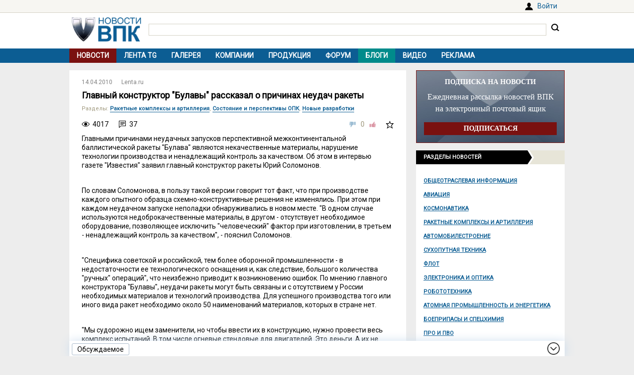

--- FILE ---
content_type: text/html; charset=UTF-8
request_url: https://vpk.name/news/38446_glavnyi_konstruktor_bulavy_rasskazal_o_prichinah_neudach_rakety.html
body_size: 17662
content:
<!DOCTYPE html>
<html lang="ru">
<head>
  <meta charset="UTF-8">
  <title>Главный конструктор &quot;Булавы&quot; рассказал о причинах неудач ракеты - ВПК.name</title>
<meta name="viewport" content="width=device-width, initial-scale=1.0">
<meta name="description" content="Главными причинами неудачных запусков перспективной межконтинентальной баллистической ракеты &quot;Булава&quot; являются некачественные материалы, нарушение технологии производства и ненадлежащий контроль за качеством. Об этом в интервью газете &quot;Известия&quot; заявил главный конструктор ракеты Юрий Соломонов....">
<meta property="og:type" content="article">
<meta property="og:title" content="Главный конструктор &quot;Булавы&quot; рассказал о причинах неудач ракеты">
<meta property="og:description" content="Главными причинами неудачных запусков перспективной межконтинентальной баллистической ракеты &quot;Булава&quot; являются некачественные материалы, нарушение технологии производства и ненадлежащий контроль за качеством. Об этом в интервью газете &quot;Известия&quot; заявил главный конструктор ракеты Юрий Соломонов....">
<meta property="og:image" content="https://vpk.name/i/logo-h50.png">
<meta property="og:url" content="https://vpk.name/news/38446_glavnyi_konstruktor_bulavy_rasskazal_o_prichinah_neudach_rakety.html">
<meta property="og:site_name" content="ВПК.name">
<link rel="canonical" href="https://vpk.name/news/38446_glavnyi_konstruktor_bulavy_rasskazal_o_prichinah_neudach_rakety.html">
<link rel="icon" href="/favicon.ico?1">
<link type="image/png" sizes="120x120" rel="icon" href="/file/favicon/120x120.png">
<link rel="stylesheet" href="https://fonts.googleapis.com/css?family=Roboto&display=swap" media="print" onload="this.media='all'">
<link rel="stylesheet" href="/i/style.css?1725974506">
  
<script src="/i/jquery-1.12.4.min.js"></script>
<script>let vpkuser=0; let vpklang=`ru`</script>
  <!-- Yandex.RTB -->
<script>window.yaContextCb=window.yaContextCb||[]</script>
<script src="https://yandex.ru/ads/system/context.js" async></script>
<link rel="alternate" type="application/rss+xml" title="rss-лента ВПК.name" href="https://vpk.name/rss/">
</head>
<body>
<div id="userpanel">
  <div class="bl bl_userpanel">
<div class="in-r" id="user_welcome"><span class="link" data-link="https://vpk.name/login" id="alogin">Войти</span></div>
  </div>
</div>
<div class="bg bg_head">
  <div class="bl" id="head">
    <div id="head-in">
<div id="head-logo">
<a href="https://vpk.name/" title="Новости ВПК России и других стран мира"><img src="https://vpk.name/i/logo-h50.png"></a>
</div>
<div id="head-search">
<form action="/gcse.php">
<input type="text" id="search-inp" name="q" value=""> <input id="search-bt" type="submit" value="" title="Искать на ВПК.name"></form>
</div>
    </div>
  </div>
</div>

<div class="bg bg_top_menu">
  <div class="bl" id="top-menu"><div id="top-menu-togle"></div>
<ul><li class="menu-cur"><a href="https://vpk.name/">Новости</a></li><li><a href="https://vpk.name/tgnews/">Лента TG</a></li><li><a href="https://vpk.name/images/">Галерея</a></li><li><a href="https://vpk.name/library/company/">Компании</a></li><li><a href="https://vpk.name/library/weapon/">Продукция</a></li><li><a href="https://vpk.name/forum/">Форум</a></li><li style="background:#008B8B;"><a href="https://vpk.name/blog/">Блоги</a></li><li><a href="https://vpk.name/video/">Видео</a></li><li><a href="https://vpk.name/banner-advertising.html">Реклама</a></li><li id="li-menu-togle" data-title="Новости"></li></ul>
  </div>
</div>

<div class="bg bg_body">
  <div class="bl" id="body">
    <div id="main">
      <div id="main-in">



<div itemscope itemtype="http://schema.org/NewsArticle">
<div data-id="38446" class="news_item block elem" data-block="news" id="news">

	<div class="news_info">
		<div class="in news_time"><a href="https://vpk.name/news/2010-04-14/"><time itemprop="datePublished" datetime="2010-04-14T01:01:00+04:00">14.04.2010</time></a></div>
<div class="in news_src"><a href="https://vpk.name/sources/?news&id=12">Lenta.ru</a></div>
	</div>

	<h1 itemprop="headline">Главный конструктор &quot;Булавы&quot; рассказал о причинах неудач ракеты</h1>

<div itemscope itemtype="http://schema.org/BreadcrumbList"><div class="news_dirs" id="news-id"><span class="dir-caption">Разделы</span>: <span itemprop="itemListElement" itemscope itemtype="http://schema.org/ListItem"><a itemprop="item" href="https://vpk.name/news/rocket/"><span itemprop="name">Ракетные комплексы и артиллерия</span></a><meta itemprop="position" content="1"></span>, <span itemprop="itemListElement" itemscope itemtype="http://schema.org/ListItem"><a itemprop="item" href="https://vpk.name/news/state_opk/"><span itemprop="name">Состояние и перспективы ОПК</span></a><meta itemprop="position" content="1"></span>, <span itemprop="itemListElement" itemscope itemtype="http://schema.org/ListItem"><a itemprop="item" href="https://vpk.name/news/new_dev/"><span itemprop="name">Новые разработки</span></a><meta itemprop="position" content="1"></span></div></div>

	<div class="news_conn">
		<div class="in hits">4017</div>

		<div class="in coms"><a href="#comm"></a>37</div>


		<div class="in mark bt_mark"></div>
		<div class="in rate bt_rate"><span class="minus"></span><span class="count ">0</span><span class="plus"></span></div>
	</div>

	<div class="news_body news_page">
<meta itemprop="image" content="https://vpk.name/i/logo-h50.png">


	<div itemprop="articleBody" class="news_text textbody1">

<p>Главными причинами неудачных запусков перспективной межконтинентальной баллистической ракеты "Булава" являются некачественные материалы, нарушение технологии производства и ненадлежащий контроль за качеством. Об этом в интервью газете "Известия" заявил главный конструктор ракеты Юрий Соломонов. </p>
<br>
<p>По словам Соломонова, в пользу такой версии говорит тот факт, что при производстве каждого опытного образца схемно-конструктивные решения не изменялись. При этом при каждом неудачном запуске неполадки обнаруживались в новом месте. "В одном случае используются недоброкачественные материалы, в другом - отсутствует необходимое оборудование, позволяющее исключить "человеческий" фактор при изготовлении, в третьем - ненадлежащий контроль за качеством", - пояснил Соломонов. </p>
<br>
<p>"Специфика советской и российской, тем более оборонной промышленности - в недостаточности ее технологического оснащения и, как следствие, большого количества "ручных" операций", что неизбежно приводит к возникновению ошибок. По мнению главного конструктора "Булавы", неудачи ракеты могут быть связаны и с отсутствием у России необходимых материалов и технологий производства. Для успешного производства того или иного вида ракет необходимо около 50 наименований материалов, которых в стране нет. </p>
<br>
<p>"Мы судорожно ищем заменители, но чтобы ввести их в конструкцию, нужно провести весь комплекс испытаний. В том числе огневые стендовые для двигателей. Это деньги. А их не выделяют", - посетовал Соломонов, отметив, что "никакие обращения к руководству военного ведомства и даже к председателю правительства последствий не имеют". </p>
<br>
<p>С 2005 года в общей сложности было произведено 12 пусков "Булавы", семь из которых оказались неудачными. Полностью успешным было признано лишь одно испытание. Последний запуск состоялся 9 декабря 2009 года, в ходе которого были выявлены неполадки в работе одной из ступеней ракеты. Как ожидается, испытательные запуски "Булавы" возобновятся летом 2010 года. Они будут производиться с борта двух подлодок - экспериментальной атомной подводной лодки "Дмитрий Донской" и штатной "Юрий Долгорукий" проекта 955/955А "Борей". </p>
<br>
<p>В результате серии неудачных пусков "Булавы" Юрий Соломонов, до июля 2009 года занимавший должность директора Московского института теплотехники - разработчика ракеты, подал в отставку. Сейчас он занимает должность генерального конструктора "Булавы". </p>
<br>
<p>В начале апреля 2010 года была сформирована межведомственная комиссия по изучению причин неудачных запусков "Булавы". По итогам работы комиссии будут представлены результаты исследований и предложения по продолжению работ над созданием ракеты. Как ожидается, документы будут представлены 30 мая 2010 года.</p>
<br>
<center><img src="/file/img/Bulava_crash_1.jpg"></center>
<br>
<center><i>След в небе после аварии "Булавы"</i></center>
	</div>
</div>
<div class="bl_share">
  <div><span class="bt_news_rep alert_news" title="Сообщить о неточностях или ошибке в материале"></span></div>

<div class="news_coop">
Права на данный материал принадлежат <a href="https://lenta.ru/" target="_blank" rel="nofollow"><span itemprop="author">Lenta.ru</span></a><br>Материал размещён правообладателем в открытом доступе
</div>
</div>

</div><div class="blh"><ul class="blue"><li>В новости упоминаются</li></ul></div>
<div class="news_libs">
<div class="lib_dir"><div class="dir_ttl">Страны</div><div class="lib_ttl"><a href="https://vpk.name/library/f/russia.html?utm_source=vpkname&utm_medium=otnews&utm_campaign=dolib&utm_term=ot38446&utm_content=do4833" alt="Россия" title="Расположена в восточной части Европы и северной части Азии. Столица: Москва."><span itemprop="about">Россия</span></a></div></div><div class="lib_dir"><div class="dir_ttl">Продукция</div><div class="lib_ttl"><a href="https://vpk.name/library/f/bulava-m.html?utm_source=vpkname&utm_medium=otnews&utm_campaign=dolib&utm_term=ot38446&utm_content=do4999" alt="Булава-30" title="Межконтинентальная баллистическая ракета морского базирования"><span itemprop="about">Булава-30</span></a></div><div class="lib_ttl"><a href="https://vpk.name/library/f/apl_dmitriydonskoy.html?utm_source=vpkname&utm_medium=otnews&utm_campaign=dolib&utm_term=ot38446&utm_content=do4998" alt="Дмитрий Донской" title="Российский тяжёлый ракетный подводный крейсер стратегического назначения ТК-208 проекта 941 &quot;Акула&quot;."><span itemprop="about">Дмитрий Донской</span></a></div><div class="lib_ttl"><a href="https://vpk.name/library/f/apl_uriydolgorukiy.html?utm_source=vpkname&utm_medium=otnews&utm_campaign=dolib&utm_term=ot38446&utm_content=do4986" alt="Юрий Долгорукий" title="Российская атомная подводная лодка стратегического назначения, относящаяся к 4-му поколению. Головной корабль проекта 955 &quot;Борей&quot;"><span itemprop="about">Юрий Долгорукий</span></a></div></div><div class="lib_dir"><div class="dir_ttl">Компании</div><div class="lib_ttl"><a href="https://vpk.name/library/f/m-i-t.html?utm_source=vpkname&utm_medium=otnews&utm_campaign=dolib&utm_term=ot38446&utm_content=do9436" alt="МИТ" title="Федеральное государственное унитарное предприятие &quot;Московский институт теплотехники&quot;<br>"><span itemprop="about">МИТ</span></a></div></div><div class="lib_dir"><div class="dir_ttl">Проекты</div><div class="lib_ttl"><a href="https://vpk.name/library/f/borey-955.html?utm_source=vpkname&utm_medium=otnews&utm_campaign=dolib&utm_term=ot38446&utm_content=do5109" alt="955 Борей" title="Серия РПКСН проекта 955 &quot;Борей&quot;"><span itemprop="about">955 Борей</span></a></div></div>
</div>
<!-- Yandex.RTB C-A-38385-9 -->
<div id="yandex_rtb_C-A-38385-9"></div>
<script>window.yaContextCb.push(()=>{
  Ya.Context.AdvManager.renderWidget({
    renderTo: `yandex_rtb_C-A-38385-9`,
    blockId: `C-A-38385-9`
  })
})</script></div>
<div class="list_body"><a name="comm"></a>
	<div class="list_title">37 комментариев, отображено с <b>1</b> по <b>24</b></div>
	<div class="comm_list block" data-block="comm"><div class="comm elem" par="38446" data-block="comm" data-id="30382" user="Владислав" num="0" time="1271193942"><a name="m30382"></a>
	<div class="comm_num">№0</div>

	<div class="head">
		<div class="in-l ava"><img src="https://vpk.name/i/ico-user-ava.png"></div>
		<div class="in-l">
			<div class="user_info"><span class="link" data-link="https://vpk.name/user/334/">Владислав</span></div>
			<div class="comm_time">14.04.2010 01:25</div>
		</div>
	</div>
	<div class="cmtext">&quot;А их не выделяют&quot;<br>&quot;никакие обращения к руководству военного ведомства и даже к председателю правительства последствий не имеют&quot;.<br>- наверное забыли, что обеспечивает ПОКА хоть какую-то целостность управляемого ими государства. С другой стороны, а что они могут. Их туда поставили. Реально решения принимают, скорее всего, совсем другие люди. <br>И не факт что в России.</div>
	<div class="foot">
		<div class="in-r mark bt_mark"></div>

		<div class="in-r rate bt_rate"><span class="minus"></span><span class="count ">0</span><span class="plus"></span></div>

		<div class="in-r"><span class="link" data-link="https://vpk.name/login">Сообщить</span></div>
	</div>
</div><div class="comm elem" par="38446" data-block="comm" data-id="30384" user="Владислав" num="0" time="1271194592"><a name="m30384"></a>
	<div class="comm_num">№0</div>

	<div class="head">
		<div class="in-l ava"><img src="https://vpk.name/i/ico-user-ava.png"></div>
		<div class="in-l">
			<div class="user_info"><span class="link" data-link="https://vpk.name/user/334/">Владислав</span></div>
			<div class="comm_time">14.04.2010 01:36</div>
		</div>
	</div>
	<div class="cmtext">&quot; 50 наименований материалов&quot;<br>- безграмотная постановка вопроса<br>нужны материалы с определёнными свойствами.<br><br>Тут момент - разгромили материальщиков всё что могли, одни стали остались более-менее. Ну кой-какие сплавы.<br>Восстанавливать бессмысленно. Нужны иные материалы.<br>Т.е. конструктор тут пролетел. И это закономерное московское дело. Беруться за счёт административного ресурса, потом ж_па, т.к. выясняется, что много чего нет, а чиновники/генералы выделять далее боятся.<br>Думаю, что Соломонов как специалист скорее всего классный, но как руководитель проекта он должен был трезво оценивать перспективы. Я же не ерепенюсь по поводу БПЛА, а это существенно проще продукция. Понимаю, что если начать этим летом предлагаемые защищённые чипы для всей сети БПЛА над РФ и зон интересов пойдут в массовой серии к году так 2018.<br>В его отрасли сроки больше, следовательно есть два больших фактора риска - чиновники, которые кроме себя ничего не видят (в буквальном смысле) и подход как у покупателя в супермаркете, сейчас я посмотрю, выберу, и мне сразу принесут к кассе. Щас, разбегуться. Всё что мало-мальски ценное заперто и за каждую технологию приходится торговаться, причём зачастую политически, как с траффиком в Афганистан, расплачиваясь в конечном итоге жизнями юнцов, которых на иглу сажают.</div>
	<div class="foot">
		<div class="in-r mark bt_mark"></div>

		<div class="in-r rate bt_rate"><span class="minus"></span><span class="count ">0</span><span class="plus"></span></div>

		<div class="in-r"><span class="link" data-link="https://vpk.name/login">Сообщить</span></div>
	</div>
</div><div class="comm elem" par="38446" data-block="comm" data-id="30405" user="Гурышев" num="0" time="1271221483"><a name="m30405"></a>
	<div class="comm_num">№0</div>

	<div class="head">
		<div class="in-l ava"><img src="https://vpk.name/i/ico-user-ava.png"></div>
		<div class="in-l">
			<div class="user_info"><span class="link" data-link="https://vpk.name/user/1285/">Гурышев</span></div>
			<div class="comm_time">14.04.2010 09:04</div>
		</div>
	</div>
	<div class="cmtext"><b>Владислав</b> пишет 14.04.2010 01:25:<br><i>&quot;...наверное забыли, что обеспечивает ПОКА хоть какую-то целостность управляемого ими государства. С другой стороны, а что они могут. Их туда поставили. Реально решения принимают, скорее всего, совсем другие люди. И не факт что в России.&quot;</i><br><br>Опять двадцать пять..<br>Объясните, будьте так любезны, хотя бы, почему эти &quot;принимающие решения другие&quot; разрешили Путину радикально обновить Систему предупреждения о ракетном нападении (СПРН)? Особенно на атлантическом направлении. Одна новейшая Армавирская станция типа &quot;Воронеж&quot; стоит 50 млн.$. Там, судя по открытым фото, 2 станции (одна вместо &quot;украинских&quot;, другая вместо азербайджанской Габалы) под углом к друг другу задней частью меньше 90 градусов, плюс общий узел управления-обсчёта траекторий-анализа между ними. Если каждая станция имеет сектор обзора минимум 90 градусов (а это так, иначе сектора не будут соприкасаться и станции (передатчики-приёмники сигнала) бы&nbsp;&nbsp;&quot;вывернули&quot;, сделав угол между ними сзади больше 90 градусов), то дежурная смена Армавирского узла СПРН &quot;видит&quot; ВСЁ в секторе-полукруге от Берлина до китайского Тибета на глубину минимум 4200 км.. <br>Ещё один &quot;Воронеж&quot; под Питером вместо взорванного узла в Латвии..<br>Что это? Контролёры расслабились? ) Оттуда же отнюдь не китайское &quot;счастье&quot; лететь должно, а &quot;счастье&quot; сил Добра. &quot;Обком&quot; проплатил и поставил узлы наблюдения за собой, любимым? ))</div>
	<div class="foot">
		<div class="in-r mark bt_mark"></div>

		<div class="in-r rate bt_rate"><span class="minus"></span><span class="count ">0</span><span class="plus"></span></div>

		<div class="in-r"><span class="link" data-link="https://vpk.name/login">Сообщить</span></div>
	</div>
</div><div class="comm elem" par="38446" data-block="comm" data-id="30411" user="Владислав" num="0" time="1271224717"><a name="m30411"></a>
	<div class="comm_num">№0</div>

	<div class="head">
		<div class="in-l ava"><img src="https://vpk.name/i/ico-user-ava.png"></div>
		<div class="in-l">
			<div class="user_info"><span class="link" data-link="https://vpk.name/user/334/">Владислав</span></div>
			<div class="comm_time">14.04.2010 09:58</div>
		</div>
	</div>
	<div class="cmtext">Обе станции находятся в зоне уверенного поражения неядерными средствами, причём непонятно будет кем эти средства будут выпущены, разве по обломкам и то, если не предприняты меры. Для поражения сейчас уже не нужно вообще что-то взрывать. Хрень распылят либо на поверхность, либо перед ней, когда в активном режиме, либо импульсная помеха большой интенсивности, промодулированная и входные каюк несмотря на защитные меры.</div>
	<div class="foot">
		<div class="in-r mark bt_mark"></div>

		<div class="in-r rate bt_rate"><span class="minus"></span><span class="count ">0</span><span class="plus"></span></div>

		<div class="in-r"><span class="link" data-link="https://vpk.name/login">Сообщить</span></div>
	</div>
</div><div class="comm elem" par="38446" data-block="comm" data-id="30416" user="Гурышев" num="0" time="1271226478"><a name="m30416"></a>
	<div class="comm_num">№0</div>

	<div class="head">
		<div class="in-l ava"><img src="https://vpk.name/i/ico-user-ava.png"></div>
		<div class="in-l">
			<div class="user_info"><span class="link" data-link="https://vpk.name/user/1285/">Гурышев</span></div>
			<div class="comm_time">14.04.2010 10:27</div>
		</div>
	</div>
	<div class="cmtext">Как я понял, по Вашему мнению, СПРН РФ специально модернизируется &quot;принимающими решения другими&quot;, чтобы&nbsp;&nbsp;испытывать на российских станциях меры борьбы с подобными объектами? Так?<br>1. Станции СПРН в пределах своего сектора обзора увидят, рассчитают траекторию, определят место запуска в доли секунды всего, что угодно, хоть ядерного, хоть не ядерного.<br>2. Обе новейшие станции атлантического направления разработаны-построены в XXI веке и имеют программы или алгоритмы действий защиты на разные &quot;случаи&quot;.<br>2. Обе станции прикрыты местной ПВО, с которой интегрированы, т.е. как минимум обмениваются информацией.<br>3. Выстрел переносного гранатомёта этим станциям что слону дробина, вдобавок к ним надо ещё подойти на достаточное расстояние, а охранение у них будь здоров.<br>4. К тому же станции модульного типа, удалил один сегмент, вставил новый и т.д..<br>Интересно, с какого направления, откуда, по-Вашему, прилетят носители хрени?</div>
	<div class="foot">
		<div class="in-r mark bt_mark"></div>

		<div class="in-r rate bt_rate"><span class="minus"></span><span class="count ">0</span><span class="plus"></span></div>

		<div class="in-r"><span class="link" data-link="https://vpk.name/login">Сообщить</span></div>
	</div>
</div><div class="comm elem" par="38446" data-block="comm" data-id="30421" user="Владислав" num="0" time="1271228148"><a name="m30421"></a>
	<div class="comm_num">№0</div>

	<div class="head">
		<div class="in-l ava"><img src="https://vpk.name/i/ico-user-ava.png"></div>
		<div class="in-l">
			<div class="user_info"><span class="link" data-link="https://vpk.name/user/334/">Владислав</span></div>
			<div class="comm_time">14.04.2010 10:55</div>
		</div>
	</div>
	<div class="cmtext">1-3 Какая местная ПВО и средства защиты смогут сбить БПЛА, который кроме ИК слабого ничего не излучает? Он быстрее применит своё оружие, чем ЛЮБАЯ РЛС его успеет заметить.<br>Да и потом, рассказывал уже, что при лавинной атаке средств защиты попросту не хватит. А на такую цель можно и несколько тысяч дронов использовать. На помехи можете на рассчитывать, сами, будучи в сети что хочешь забьют или просто создадут устойчивые помехи на входе в течение пролёта блоков, минут на пятнадцать. С США то же самое, с Китаем ещё проще.<br><br>3 стрелять никто не будет. Достаточно обработать поверхность составом с толщиной плёнки, на порядок-два тоньше краски на вашем авто. Это всего 1,5-2,5кг на одну ФАР, площадью метров 50. Есть и прочие способы. В идеальном случае достаточно десятка БПЛА для уверенного поражения такой станции. Реально, если всё-таки выносить ПВО и средства защиты - несколько сотен. Себетоимость одного аппаратта тысяч по 50долл. вместе со средством воздействия. Ну а далее как жадность покатит.</div>
	<div class="foot">
		<div class="in-r mark bt_mark"></div>

		<div class="in-r rate bt_rate"><span class="minus"></span><span class="count ">0</span><span class="plus"></span></div>

		<div class="in-r"><span class="link" data-link="https://vpk.name/login">Сообщить</span></div>
	</div>
</div><div class="comm elem" par="38446" data-block="comm" data-id="30422" user="Владислав" num="0" time="1271228294"><a name="m30422"></a>
	<div class="comm_num">№0</div>

	<div class="head">
		<div class="in-l ava"><img src="https://vpk.name/i/ico-user-ava.png"></div>
		<div class="in-l">
			<div class="user_info"><span class="link" data-link="https://vpk.name/user/334/">Владислав</span></div>
			<div class="comm_time">14.04.2010 10:58</div>
		</div>
	</div>
	<div class="cmtext">Такое количество БПЛА (сотни) на первых десятках 4ft контейнерах поместится, если конструктора не из Веги и пр. мастодонтов.</div>
	<div class="foot">
		<div class="in-r mark bt_mark"></div>

		<div class="in-r rate bt_rate"><span class="minus"></span><span class="count ">0</span><span class="plus"></span></div>

		<div class="in-r"><span class="link" data-link="https://vpk.name/login">Сообщить</span></div>
	</div>
</div><div class="comm elem" par="38446" data-block="comm" data-id="30423" user="Владислав" num="0" time="1271228311"><a name="m30423"></a>
	<div class="comm_num">№0</div>

	<div class="head">
		<div class="in-l ava"><img src="https://vpk.name/i/ico-user-ava.png"></div>
		<div class="in-l">
			<div class="user_info"><span class="link" data-link="https://vpk.name/user/334/">Владислав</span></div>
			<div class="comm_time">14.04.2010 10:58</div>
		</div>
	</div>
	<div class="cmtext">40ft</div>
	<div class="foot">
		<div class="in-r mark bt_mark"></div>

		<div class="in-r rate bt_rate"><span class="minus"></span><span class="count ">0</span><span class="plus"></span></div>

		<div class="in-r"><span class="link" data-link="https://vpk.name/login">Сообщить</span></div>
	</div>
</div><div class="comm elem" par="38446" data-block="comm" data-id="30424" user="Владислав" num="0" time="1271228395"><a name="m30424"></a>
	<div class="comm_num">№0</div>

	<div class="head">
		<div class="in-l ava"><img src="https://vpk.name/i/ico-user-ava.png"></div>
		<div class="in-l">
			<div class="user_info"><span class="link" data-link="https://vpk.name/user/334/">Владислав</span></div>
			<div class="comm_time">14.04.2010 10:59</div>
		</div>
	</div>
	<div class="cmtext">Могут быть как просто фуры, прибывшие в Грузию, а могут быть на контейнеровозе, что ещё проще, при грамотной организации процесса.</div>
	<div class="foot">
		<div class="in-r mark bt_mark"></div>

		<div class="in-r rate bt_rate"><span class="minus"></span><span class="count ">0</span><span class="plus"></span></div>

		<div class="in-r"><span class="link" data-link="https://vpk.name/login">Сообщить</span></div>
	</div>
</div><div class="comm elem" par="38446" data-block="comm" data-id="30425" user="Гурышев" num="0" time="1271232335"><a name="m30425"></a>
	<div class="comm_num">№0</div>

	<div class="head">
		<div class="in-l ava"><img src="https://vpk.name/i/ico-user-ava.png"></div>
		<div class="in-l">
			<div class="user_info"><span class="link" data-link="https://vpk.name/user/1285/">Гурышев</span></div>
			<div class="comm_time">14.04.2010 12:05</div>
		</div>
	</div>
	<div class="cmtext">То есть БПЛА, выпущенные из Грузии, никто не увидит? ) Я правильно понимаю?</div>
	<div class="foot">
		<div class="in-r mark bt_mark"></div>

		<div class="in-r rate bt_rate"><span class="minus"></span><span class="count ">0</span><span class="plus"></span></div>

		<div class="in-r"><span class="link" data-link="https://vpk.name/login">Сообщить</span></div>
	</div>
</div><div class="comm elem" par="38446" data-block="comm" data-id="30427" user="Гурышев" num="0" time="1271235433"><a name="m30427"></a>
	<div class="comm_num">№0</div>

	<div class="head">
		<div class="in-l ava"><img src="https://vpk.name/i/ico-user-ava.png"></div>
		<div class="in-l">
			<div class="user_info"><span class="link" data-link="https://vpk.name/user/1285/">Гурышев</span></div>
			<div class="comm_time">14.04.2010 12:57</div>
		</div>
	</div>
	<div class="cmtext">И много ли их над Абхазией и Южной Осетией безнаказанно полетало? )</div>
	<div class="foot">
		<div class="in-r mark bt_mark"></div>

		<div class="in-r rate bt_rate"><span class="minus"></span><span class="count ">0</span><span class="plus"></span></div>

		<div class="in-r"><span class="link" data-link="https://vpk.name/login">Сообщить</span></div>
	</div>
</div><div class="comm elem" par="38446" data-block="comm" data-id="30429" user="Владислав" num="0" time="1271249661"><a name="m30429"></a>
	<div class="comm_num">№0</div>

	<div class="head">
		<div class="in-l ava"><img src="https://vpk.name/i/ico-user-ava.png"></div>
		<div class="in-l">
			<div class="user_info"><span class="link" data-link="https://vpk.name/user/334/">Владислав</span></div>
			<div class="comm_time">14.04.2010 16:54</div>
		</div>
	</div>
	<div class="cmtext">&quot;Я правильно понимаю?&quot; <br>- если не будет свидетелей - да<br>могут и с Чёрного моря запустить с попутным/&quot;сбившимся с курса&quot; контейнеровозом - это удобнее скрыть. Китай в этом раскладе особенно уязвим. <br>Одного ЯО и тектонического/климатического видать для контроля над Гембой мало. Да так и есть, портов - море. Могут всю Ю-В Азию контролировать.</div>
	<div class="foot">
		<div class="in-r mark bt_mark"></div>

		<div class="in-r rate bt_rate"><span class="minus"></span><span class="count ">0</span><span class="plus"></span></div>

		<div class="in-r"><span class="link" data-link="https://vpk.name/login">Сообщить</span></div>
	</div>
</div><div class="comm elem" par="38446" data-block="comm" data-id="30430" user="Владислав" num="0" time="1271249887"><a name="m30430"></a>
	<div class="comm_num">№0</div>

	<div class="head">
		<div class="in-l ava"><img src="https://vpk.name/i/ico-user-ava.png"></div>
		<div class="in-l">
			<div class="user_info"><span class="link" data-link="https://vpk.name/user/334/">Владислав</span></div>
			<div class="comm_time">14.04.2010 16:58</div>
		</div>
	</div>
	<div class="cmtext">там летали БПЛА уровня начала 2000-х, весьма несовершенные по оборудованию, автопилотам, заметности наконец а тут прогресс весьма высок, будут не просто совершенные машины, но сети.<br>Хотя диверсию могут различными путями сделать. Например в еду из третьих стран фигню какую положить. Благо и так дряни хватает.</div>
	<div class="foot">
		<div class="in-r mark bt_mark"></div>

		<div class="in-r rate bt_rate"><span class="minus"></span><span class="count ">0</span><span class="plus"></span></div>

		<div class="in-r"><span class="link" data-link="https://vpk.name/login">Сообщить</span></div>
	</div>
</div><div class="comm elem" par="38446" data-block="comm" data-id="30431" user="Владислав" num="0" time="1271249948"><a name="m30431"></a>
	<div class="comm_num">№0</div>

	<div class="head">
		<div class="in-l ava"><img src="https://vpk.name/i/ico-user-ava.png"></div>
		<div class="in-l">
			<div class="user_info"><span class="link" data-link="https://vpk.name/user/334/">Владислав</span></div>
			<div class="comm_time">14.04.2010 16:59</div>
		</div>
	</div>
	<div class="cmtext">начала 2000-х - это так сказать преувеличенно, некоторые из них.</div>
	<div class="foot">
		<div class="in-r mark bt_mark"></div>

		<div class="in-r rate bt_rate"><span class="minus"></span><span class="count ">0</span><span class="plus"></span></div>

		<div class="in-r"><span class="link" data-link="https://vpk.name/login">Сообщить</span></div>
	</div>
</div><div class="comm elem" par="38446" data-block="comm" data-id="30452" user="Владислав" num="0" time="1271271583"><a name="m30452"></a>
	<div class="comm_num">№0</div>

	<div class="head">
		<div class="in-l ava"><img src="https://vpk.name/i/ico-user-ava.png"></div>
		<div class="in-l">
			<div class="user_info"><span class="link" data-link="https://vpk.name/user/334/">Владислав</span></div>
			<div class="comm_time">14.04.2010 22:59</div>
		</div>
	</div>
	<div class="cmtext">О каком GPS Вы говорите? Это оборудование для стран третьего мира, колониальных войн. Американцы учли проблемы с Томагавками в Сербии.<br>ИИ - собственно подходящее железо создавали. И машина не вертолётного и не &quot;ступного&quot; типа летала между деревьев и наиболее крупных веток. Сбить Томагавки наверное можно, но не БПЛА в рое, у них тоже своя РЭБ будет, епо суммаарным возможностям её можно будет уничтожить лишь массированным применением воздушных ядерных взрывов.</div>
	<div class="foot">
		<div class="in-r mark bt_mark"></div>

		<div class="in-r rate bt_rate"><span class="minus"></span><span class="count ">0</span><span class="plus"></span></div>

		<div class="in-r"><span class="link" data-link="https://vpk.name/login">Сообщить</span></div>
	</div>
</div><div class="comm elem" par="38446" data-block="comm" data-id="30523" user="Гурышев" num="0" time="1271321551"><a name="m30523"></a>
	<div class="comm_num">№0</div>

	<div class="head">
		<div class="in-l ava"><img src="https://vpk.name/i/ico-user-ava.png"></div>
		<div class="in-l">
			<div class="user_info"><span class="link" data-link="https://vpk.name/user/1285/">Гурышев</span></div>
			<div class="comm_time">15.04.2010 12:52</div>
		</div>
	</div>
	<div class="cmtext">14.04.2010 17:02 пишет <b>Слон</b><br><i>По теме: Тополь летает, Ярс летает, а для Булавы делают только брак и только дядюшки Ляо в подмосковном подвале. Просто не надо было хапать кусок, в котором не разбираешься.</i><br>----------------------------------------------<br>Так в Булаву и впряглись потому, что те, кто разбираются, три запуска своего Барка провалили и внятной перспективы на устранение причин этого не обрисовали..</div>
	<div class="foot">
		<div class="in-r mark bt_mark"></div>

		<div class="in-r rate bt_rate"><span class="minus"></span><span class="count ">0</span><span class="plus"></span></div>

		<div class="in-r"><span class="link" data-link="https://vpk.name/login">Сообщить</span></div>
	</div>
</div><div class="comm elem" par="38446" data-block="comm" data-id="30551" user="Владислав" num="0" time="1271341633"><a name="m30551"></a>
	<div class="comm_num">№0</div>

	<div class="head">
		<div class="in-l ava"><img src="https://vpk.name/i/ico-user-ava.png"></div>
		<div class="in-l">
			<div class="user_info"><span class="link" data-link="https://vpk.name/user/334/">Владислав</span></div>
			<div class="comm_time">15.04.2010 18:27</div>
		</div>
	</div>
	<div class="cmtext">Системно, сейчас сокращают заочные и вечерние отделения. <br>В частности факультет радиотехники, где учился (болел сильно) был сокращён несколько лет назад. <br>Т.е. делается ситуация как в банановых республиках.<br>Вообще такое ощущение, что Конторе нужна революция, ибо всё делается для того. Начали с науки, потом жилья, теперь и до образования добрались.<br>Это как циркуляр &quot;о кухаркиных детях&quot;, запрещавший нижним сословиям получать образование.</div>
	<div class="foot">
		<div class="in-r mark bt_mark"></div>

		<div class="in-r rate bt_rate"><span class="minus"></span><span class="count ">0</span><span class="plus"></span></div>

		<div class="in-r"><span class="link" data-link="https://vpk.name/login">Сообщить</span></div>
	</div>
</div><div class="comm elem" par="38446" data-block="comm" data-id="30553" user="Владислав" num="0" time="1271342818"><a name="m30553"></a>
	<div class="comm_num">№0</div>

	<div class="head">
		<div class="in-l ava"><img src="https://vpk.name/i/ico-user-ava.png"></div>
		<div class="in-l">
			<div class="user_info"><span class="link" data-link="https://vpk.name/user/334/">Владислав</span></div>
			<div class="comm_time">15.04.2010 18:46</div>
		</div>
	</div>
	<div class="cmtext">Чуркмены будут делать ракеты?<br>Я всего несколько узбеков и одного таджика нормальных учёных видел и тысячи русских.<br>У нас ничего в результате не будет. Мне приходилось учится с ребятами, которые днём вкалывали на заводе, чтобы себя прокормить. Как специалисты, за счёт большой практики у них класс повыше был. Действительно не работали по специальности лишь девушки. Они повыходили замуж и им было хорошо. Сейчас в конторах работают, те кто всё же по специальности - только вне РФ. Кто в Нидерландах, кто во Франции.<br>Т.е. кроме как сдачей это не назовёшь.<br><br>PS Я видел швы на катерах, сваренные узбеками. Долго эти посудины не проходят. Потребуют как и всё узбек-таджикстроевское ремонта, если не потонут.</div>
	<div class="foot">
		<div class="in-r mark bt_mark"></div>

		<div class="in-r rate bt_rate"><span class="minus"></span><span class="count ">0</span><span class="plus"></span></div>

		<div class="in-r"><span class="link" data-link="https://vpk.name/login">Сообщить</span></div>
	</div>
</div><div class="comm elem" par="38446" data-block="comm" data-id="30569" user="Владислав" num="0" time="1271359290"><a name="m30569"></a>
	<div class="comm_num">№0</div>

	<div class="head">
		<div class="in-l ava"><img src="https://vpk.name/i/ico-user-ava.png"></div>
		<div class="in-l">
			<div class="user_info"><span class="link" data-link="https://vpk.name/user/334/">Владислав</span></div>
			<div class="comm_time">15.04.2010 23:21</div>
		</div>
	</div>
	<div class="cmtext"><b>Барк в то что построено не влезет.</b><br>Это более крупная и мощная ракета.<br>Формально по отдельным ТТХ уступает, фактически - намного превосходила бы.</div>
	<div class="foot">
		<div class="in-r mark bt_mark"></div>

		<div class="in-r rate bt_rate"><span class="minus"></span><span class="count ">0</span><span class="plus"></span></div>

		<div class="in-r"><span class="link" data-link="https://vpk.name/login">Сообщить</span></div>
	</div>
</div><div class="comm elem" par="38446" data-block="comm" data-id="30570" user="Владислав" num="0" time="1271359537"><a name="m30570"></a>
	<div class="comm_num">№0</div>

	<div class="head">
		<div class="in-l ava"><img src="https://vpk.name/i/ico-user-ava.png"></div>
		<div class="in-l">
			<div class="user_info"><span class="link" data-link="https://vpk.name/user/334/">Владислав</span></div>
			<div class="comm_time">15.04.2010 23:25</div>
		</div>
	</div>
	<div class="cmtext">Лругое дело, что макеевцы задом извернулись и сказали , что могут выполнить почти в габаритах, но сие не катит, т.к. всё рано горбик будет, что отразится на заметности лодки.<br><br>Что сейчас происходит - непонятно, почему-то получается что сухопутные ракеты делать умеет, а морские - нет. Немцы пусть и меньшей дальности из под воды пускали ещё в ВОВ.<br>Большая номенклатура недостающих материалов говорит, что конструктор пробросился с весами и теперь пытается за счёт новых материалов выжать, что можно.<br>Жидкостные в этом смысле более терпеливые ракеты.</div>
	<div class="foot">
		<div class="in-r mark bt_mark"></div>

		<div class="in-r rate bt_rate"><span class="minus"></span><span class="count ">0</span><span class="plus"></span></div>

		<div class="in-r"><span class="link" data-link="https://vpk.name/login">Сообщить</span></div>
	</div>
</div><div class="comm elem" par="38446" data-block="comm" data-id="30573" user="Владислав" num="0" time="1271360312"><a name="m30573"></a>
	<div class="comm_num">№0</div>

	<div class="head">
		<div class="in-l ava"><img src="https://vpk.name/i/ico-user-ava.png"></div>
		<div class="in-l">
			<div class="user_info"><span class="link" data-link="https://vpk.name/user/334/">Владислав</span></div>
			<div class="comm_time">15.04.2010 23:38</div>
		</div>
	</div>
	<div class="cmtext">С ЖРД можно выполнить в габаритах Булавы и с аналогичными ТТХ, но это будет уже такая же модернизация как и с Ту-22, займёт лет шесть. Возможно проще материалы доработать, усиленно упирая в нанокомпозиты, а также в технологии изготовления самих зарядов для РДТТ, повышения надёжности управления процессами горения.</div>
	<div class="foot">
		<div class="in-r mark bt_mark"></div>

		<div class="in-r rate bt_rate"><span class="minus"></span><span class="count ">0</span><span class="plus"></span></div>

		<div class="in-r"><span class="link" data-link="https://vpk.name/login">Сообщить</span></div>
	</div>
</div><div class="comm elem" par="38446" data-block="comm" data-id="30574" user="Владислав" num="0" time="1271360394"><a name="m30574"></a>
	<div class="comm_num">№0</div>

	<div class="head">
		<div class="in-l ava"><img src="https://vpk.name/i/ico-user-ava.png"></div>
		<div class="in-l">
			<div class="user_info"><span class="link" data-link="https://vpk.name/user/334/">Владислав</span></div>
			<div class="comm_time">15.04.2010 23:39</div>
		</div>
	</div>
	<div class="cmtext">...Паралельно разрабатывая всё же решение на ЖРД, но не с такими топливами и доработав по горению (с ЖРД это выполнить гораздо легче).</div>
	<div class="foot">
		<div class="in-r mark bt_mark"></div>

		<div class="in-r rate bt_rate"><span class="minus"></span><span class="count ">0</span><span class="plus"></span></div>

		<div class="in-r"><span class="link" data-link="https://vpk.name/login">Сообщить</span></div>
	</div>
</div><div class="comm elem" par="38446" data-block="comm" data-id="30601" user="Владислав" num="0" time="1271372647"><a name="m30601"></a>
	<div class="comm_num">№0</div>

	<div class="head">
		<div class="in-l ava"><img src="https://vpk.name/i/ico-user-ava.png"></div>
		<div class="in-l">
			<div class="user_info"><span class="link" data-link="https://vpk.name/user/334/">Владислав</span></div>
			<div class="comm_time">16.04.2010 03:04</div>
		</div>
	</div>
	<div class="cmtext">Можно сделать топлива, которые смогут по крайней мере лет пять находится в ракете, более того, до момента инициализации один из компонентов будет инертен, другой же (окислитель) - химически малоактивен. Оба - слаботоксичны, для обслуживания на берегу, в цеху, хватит обычных костюмов химзащиты, неизолирующих и вентиляции с поглощением вредностей. <br>При правильном сервисе такие топлива и на лодке достаточно безопасны будут. В общем это далеко не фтор и не гептил в плане опасности для здоровья. <br>Такие топлива были бы оптимальны как по соображениям безопасности эксплуатации, так и по защищённости - пробив чем-либо бак взрыва можно будет избежать, более того, если пробоины небольшого размера (шрапнель, к примеру) то дырки затянутся, это свойство одного из компонентов топлива и окислителя. <br>Ну а третьей причиной является возможность получить более высокий импульс, т.к. процесс горения регулируется факторами Х и Y и он оптимален на всех этапах, следовательно эффективнее расходуется запасаемая химэнергия. Более того, можно образовывать дополнительную тягу за счёт некоторых особенностей, присущих сгоранию только этих типов топливно-окислительных пар. <br>Кстати топливо, чуть отличное, было бы ой как кстати для гиперзвуковых ЛА, работающих с кислородом воздуха. Пока мыслится, что одноразовых - температуры довольно высокие для многоразовых систем. Схема питания двигателя значительно упрощается. Ряд процессов можно проводить непосредственно в процессе его сгорания, получая дополнительную тягу.</div>
	<div class="foot">
		<div class="in-r mark bt_mark"></div>

		<div class="in-r rate bt_rate"><span class="minus"></span><span class="count ">0</span><span class="plus"></span></div>

		<div class="in-r"><span class="link" data-link="https://vpk.name/login">Сообщить</span></div>
	</div>
</div><div class="comm elem" par="38446" data-block="comm" data-id="30643" user="Владислав" num="0" time="1271424409"><a name="m30643"></a>
	<div class="comm_num">№0</div>

	<div class="head">
		<div class="in-l ava"><img src="https://vpk.name/i/ico-user-ava.png"></div>
		<div class="in-l">
			<div class="user_info"><span class="link" data-link="https://vpk.name/user/334/">Владислав</span></div>
			<div class="comm_time">16.04.2010 17:26</div>
		</div>
	</div>
	<div class="cmtext">Соломонов сам поднял тему <br>Как в СССР доводили, сейчас существенно дороже выходит. Посмотрите хотя бы з/п высоквалифицированных рабочих. Они вместо 1/10-1/5 сейчас 1/3-1 от немецкой за тот же объём работы. Сталкивался.</div>
	<div class="foot">
		<div class="in-r mark bt_mark"></div>

		<div class="in-r rate bt_rate"><span class="minus"></span><span class="count ">0</span><span class="plus"></span></div>

		<div class="in-r"><span class="link" data-link="https://vpk.name/login">Сообщить</span></div>
	</div>
</div>
	</div>
</div><div class="bli">Хотите оставить комментарий? <span class="link" data-link="https://vpk.name/register">Зарегистрируйтесь</span> и/или <span class="link" data-link="https://vpk.name/login?url=https://vpk.name/news/38446_glavnyi_konstruktor_bulavy_rasskazal_o_prichinah_neudach_rakety.html">Войдите</span> и общайтесь!</div><div class="bl-auth-vk"><a href="https://vpk.name/user/auth/vk/">Войти через ВКонтакте</a></div>
      </div>
    </div>
    <div id="side">


<div style="margin:0 0 15px 0;width:100%;background:url(/i/ban-bg-subscr.jpg)no-repeat;background-size: 100% 100%;text-align:center;">
<div style="border:1px solid #7A1110;padding: 0 15px;">
  <div style="color:#FFF;margin: 15px 0 10px 0;font: bold 14px Tahoma;">ПОДПИСКА НА НОВОСТИ</div>
  <div style="color:#FFF;font: 16px/24px Tahoma;">Ежедневная рассылка новостей ВПК на электронный почтовый ящик</div>
  <form method="GET" action="https://vpk.name/subscr/" style="margin:15px 0;"><input type="submit" name="" value="ПОДПИСАТЬСЯ" style="width:100%;border:0;color:#fff;font:bold 14px Tahoma;padding: 5px 0;background:#7A1110;"></form>
</div>
</div>
<div class="sdh"><ul class="black"><li>Разделы новостей</ul></div>
<div id="newsdir"><a href="https://vpk.name/news/public_info/">Общеотраслевая информация</a><a href="https://vpk.name/news/aircraft/">Авиация</a><a href="https://vpk.name/news/space/">Космонавтика</a><a href="https://vpk.name/news/rocket/">Ракетные комплексы и артиллерия</a><a href="https://vpk.name/news/avto/">Автомобилестроение</a><a href="https://vpk.name/news/land/">Сухопутная техника</a><a href="https://vpk.name/news/shipbuilding/">Флот</a><a href="https://vpk.name/news/radio-electronic/">Электроника и оптика</a><a href="https://vpk.name/news/robotics/">Робототехника</a><a href="https://vpk.name/news/atom/">Атомная промышленность и энергетика</a><a href="https://vpk.name/news/ammunition/">Боеприпасы и спецхимия</a><a href="https://vpk.name/news/pro/">ПРО и ПВО</a><a href="https://vpk.name/news/nano/">Нанотехнологии</a><a href="https://vpk.name/news/shoot/">Стрелковое оружие</a><a href="https://vpk.name/news/specdef/">Специальные и защитные средства</a><a href="https://vpk.name/news/energo/">Энергетика</a><a href="https://vpk.name/news/metal/">Тяжелая промышленность</a><a href="https://vpk.name/news/misk/">Другое и разное</a></div><div id="bl_discus_last">
<div class="bt_discus_last_close"></div>
<div class="sdh"><ul class="black"><li>Обсуждаемое<div class="bt_discus_last_upd">Обновить</div></ul></div>
<div id="lastcomm"><div class="bllastcomm"><div class="item">
  <a href="https://vpk.name/news/1098224_grenlandiya_ne_obespechit_amerike_bezopasnost_v_arktike_a_etot_region_obespechit_the_washington_post_ssha.html?new#new"></a>
  <ul class="info">
  <li>30.01 <b>03:01</b>
  <li class="coms">1
  </ul>
  Гренландия не обеспечит Америке безопасность в Арктике. А этот регион обеспечит (The Washington Post, США)
  </div><div class="item">
  <a href="https://vpk.name/blog/gpe1ayek?new#new"></a>
  <ul class="info">
  <li>30.01 <b>02:37</b>
  <li class="coms">0
  </ul>
  Комментарий к &quot;Военный историк Найтцель предупреждает: &quot;Мы не должны недооценивать Россию&quot; (Bild, Германия)&quot;
  </div><div class="item">
  <a href="https://vpk.name/news/1098024_na_verfi_st_engineering_zalozhen_kil_vtorogo_korablya_mrcv_dlya_vms_singapura.html?new#new"></a>
  <ul class="info">
  <li>30.01 <b>01:50</b>
  <li class="coms">1
  </ul>
  На верфи ST Engineering заложен киль второго корабля MRCV для ВМС Сингапура
  </div><div class="item">
  <a href="https://vpk.name/news/1098211_glava_voennogo_komiteta_nato_vyskazalsya_protiv_evropeiskoi_armii.html?new#new"></a>
  <ul class="info">
  <li>30.01 <b>01:35</b>
  <li class="coms">1
  </ul>
  Глава военного комитета НАТО высказался против европейской армии
  </div><div class="item">
  <a href="https://vpk.name/news/1098179_tri_scenariya_razvitiya_konflikta_na_ukraine_v_2026_godu_ot_amerikanskoi_pressy.html?new#new"></a>
  <ul class="info">
  <li>30.01 <b>01:25</b>
  <li class="coms">1
  </ul>
  Три сценария развития конфликта на Украине в 2026 году от американской прессы
  </div><div class="item">
  <a href="https://vpk.name/blog/49l1q3y1?new#new"></a>
  <ul class="info">
  <li>30.01 <b>00:47</b>
  <li class="coms">0
  </ul>
  Комментарий к &quot;На Западе назвали условие уничтожения России&quot;
  </div><div class="item">
  <a href="https://vpk.name/blog/41mqfamz?new#new"></a>
  <ul class="info">
  <li>29.01 <b>23:24</b>
  <li class="coms">0
  </ul>
  Комментарий к &quot;В США у российского Су-35 нашли серьезную проблему&quot;
  </div><div class="item">
  <a href="https://vpk.name/news/836588_bez_knuta_i_pryanika_rossiya_lishila_ameriku_privychnyh_rychagov_vliyaniya.html?new#new"></a>
  <ul class="info">
  <li>29.01 <b>22:56</b>
  <li class="coms">13880
  </ul>
  Без кнута и пряника. Россия лишила Америку привычных рычагов влияния
  </div><div class="item">
  <a href="https://vpk.name/news/1097885_pashinyan_rasskazal_o_rezultatah_vyhoda_armenii_iz_odkb.html?new#new"></a>
  <ul class="info">
  <li>29.01 <b>21:03</b>
  <li class="coms">2
  </ul>
  Пашинян рассказал о результатах выхода Армении из ОДКБ
  </div><div class="item">
  <a href="https://vpk.name/news/1097703_ssha_uvyazali_garantii_bezopasnosti_ukraine_so_sdachei_donbassa_the_times_velikobritaniya.html?new#new"></a>
  <ul class="info">
  <li>29.01 <b>17:49</b>
  <li class="coms">2
  </ul>
  США увязали гарантии безопасности Украине со сдачей Донбасса (The Times, Великобритания)
  </div><div class="item">
  <a href="https://vpk.name/news/1097634_teper_zashishena_i_verhnyaya_polusfera_izrail_pokazal_rabotu_kaz_iron_fist.html?new#new"></a>
  <ul class="info">
  <li>29.01 <b>17:40</b>
  <li class="coms">2
  </ul>
  Теперь защищена и верхняя полусфера: Израиль показал работу КАЗ Iron Fist
  </div><div class="item">
  <a href="https://vpk.name/news/1097890_odk_gotova_kseriinomu_proizvodstvu_dvigatelei_tv7-117st-01_dlya_samoletov_il-114-300.html?new#new"></a>
  <ul class="info">
  <li>29.01 <b>07:21</b>
  <li class="coms">1
  </ul>
  ОДК готова к серийному производству двигателей ТВ7-117СТ-01 для самолетов Ил-114-300
  </div><div class="item">
  <a href="https://vpk.name/news/1097778_v_iran_pribyl_rossiiskii_opustoshitel.html?new#new"></a>
  <ul class="info">
  <li>29.01 <b>03:45</b>
  <li class="coms">1
  </ul>
  В Иран прибыл российский «Опустошитель»
  </div><div class="item">
  <a href="https://vpk.name/news/1097621_pochemu_soedinennye_shtaty_tak_zainteresovany_v_kontrole_nad_tak_nazyvaemym_zangezurskim_koridorom_infobrics_kitai.html?new#new"></a>
  <ul class="info">
  <li>29.01 <b>03:02</b>
  <li class="coms">1
  </ul>
  Почему Соединенные Штаты так заинтересованы в контроле над так называемым Зангезурским коридором? (infoBRICS, Китай)
  </div><div class="item">
  <a href="https://vpk.name/blog/ka6r5ifj?new#new"></a>
  <ul class="info">
  <li>28.01 <b>22:10</b>
  <li class="coms">0
  </ul>
  Комментарий к &quot;В США российский «Адмирал Кузнецов» назвали дымящейся грудой обломков&quot;
  </div></div>
<div style="text-align:center;margin-top:10px;"><a style="font:14px Arial;" href="https://vpk.name/forum/discus?p=2">другие обсуждаемые темы</a></div>
</div>
</div>

    </div>  
  </div>
</div>
    <div class="bg bg_foot_menu">
  <div class="bl" id="foot-menu">
<ul>
<li><a href="https://vpk.name/archive/" title="Архив новостей">Архив</a></li>
<li><a href="https://vpk.name/sources/" title="Источники новостей">Источники</a></li>
<li><a href="https://vpk.name/preview/">Рекомендованные</a></li>
<li><a href="https://vpk.name/help.html">Справка</a></li>
<li><a href="https://vpk.name/about.html">О проекте</a></li>
<li><a href="https://vpk.name/contacts.html">Контакты</a></li>
<li><a href="https://vpk.name/donate.php">Помощь проекту</a></li>
</ul>
  </div>
</div>

  <div class="bl" id="foot">
    <div id="foot-copy">
2006-2026 &copy; ВПК.name. Все права защищены.<br>При перепечатке ссылка на <a href="https://vpk.name/">ВПК.name</a> обязательна.<br><a href="https://vpk.name/en/">ВПК.name on english</a><br><a href="https://vpk.name/user-agreement.html">Пользовательское соглашение</a>.<br><a href="https://vpk.name/reestr-ori-97-fz.html">№ 21-PP в реестре распространителей информации</a>.
<br>Хостинг сайта: <span class="link" data-link="http://timeweb.com/ru/services/hosting/" target="_blank" rel="nofollow">TimeWeb</span>.
    </div>
    <div id="foot-rate">
      <img src="/i/ico18only.png?1" style="width: 31px;height: 31px;">
      <!-- Rating@Mail.ru logo -->
<script><!--
document.write(`<a href="//top.mail.ru/jump?from=1147117" target="_blank"><img data-src="//top-fwz1.mail.ru/counter?id=1147117;t=556;l=1" class="lazyload" height="31" width="88"></a>`);//-->
</script>
<script><!--
document.write('<a href="//www.liveinternet.ru/stat/vpk.name/" '+
'target=_blank><img src="//counter.yadro.ru/hit?t16.2;r'+
escape(document.referrer)+((typeof(screen)=='undefined')?'':
';s'+screen.width+'*'+screen.height+'*'+(screen.colorDepth?
screen.colorDepth:screen.pixelDepth))+';u'+escape(document.URL)+
';'+Math.random()+'" title="просмотров за 24 часа, посетителей за 24 часа и за сегодн\я" '+
'width="88" height="31"><\/a>')//-->
</script>
    </div>
  </div>
<div class="bg bg_footer">
  <div id="footer">
    <div id="footer-in">
<div id="bt_discus_last_view">Обсуждаемое</div><div id="totoptodown" class="todown"></div>
    </div>
  </div>
</div>
<!-- Yandex.Metrika counter --> <script> (function(m,e,t,r,i,k,a){m[i]=m[i]||function(){(m[i].a=m[i].a||[]).push(arguments)}; m[i].l=1*new Date();k=e.createElement(t),a=e.getElementsByTagName(t)[0],k.async=1,k.src=r,a.parentNode.insertBefore(k,a)}) (window, document, "script", "https://mc.yandex.ru/metrika/tag.js", "ym"); ym(44731987, "init", { clickmap:true, trackLinks:true, accurateTrackBounce:true, params:{uip: "52.14.212.147",uid: "0"} }); </script> <noscript><div><img src="https://mc.yandex.ru/watch/44731987" style="position:absolute; left:-9999px;" alt="" /></div></noscript> <!-- /Yandex.Metrika counter -->

 <!-- Rating@Mail.ru counter -->
<script>
var _tmr = window._tmr || (window._tmr = []);
_tmr.push({id: "1147117", type: "pageView", start: (new Date()).getTime()});
(function (d, w, id) {
  if (d.getElementById(id)) return;
  var ts = d.createElement("script"); ts.type = "text/javascript"; ts.async = true; ts.id = id;
  ts.src = (d.location.protocol == "https:" ? "https:" : "http:") + "//top-fwz1.mail.ru/js/code.js";
  var f = function () {var s = d.getElementsByTagName("script")[0]; s.parentNode.insertBefore(ts, s);};
  if (w.opera == "[object Opera]") { d.addEventListener("DOMContentLoaded", f, false); } else { f(); }
})(document, window, "topmailru-code");
</script><noscript><img src="//top-fwz1.mail.ru/counter?id=1147117;js=na" style="border:0;position:absolute;left:-9999px;"></noscript>
<!-- //Rating@Mail.ru counter -->
  <script src="/i/jquery.blockUI.js"></script>
  <script src="/i/lazysizes.min.js"></script>
  <script src="/i/main.js?1583237097"></script>
  <script src="/i/ready.js?1725370289"></script>
    <!-- Yandex.RTB R-A-38385-8 -->
<script>
(function renderInImage(adImagesCounter, images) {
    if (adImagesCounter <= 0 || !images.length) {
        return
    }
    const image = images.shift()
    image.id = `yandex_rtb_R-A-38385-8-${Math.random().toString(16).slice(2)}`
    window.yaContextCb.push(() => {
        Ya.Context.AdvManager.render({
            "renderTo": image.id,
            "blockId": "R-A-38385-8",
            "type": "inImage",
            "onRender": () => {
                renderInImage(adImagesCounter-1, images)
            },
            "altCallback": () => {
                renderInImage(adImagesCounter, images)
            },
            "onError": () => {
                renderInImage(adImagesCounter, images)
            }
        })
    })
})(1, Array.from(document.querySelectorAll(".yd_in_image")))
</script></body></html>